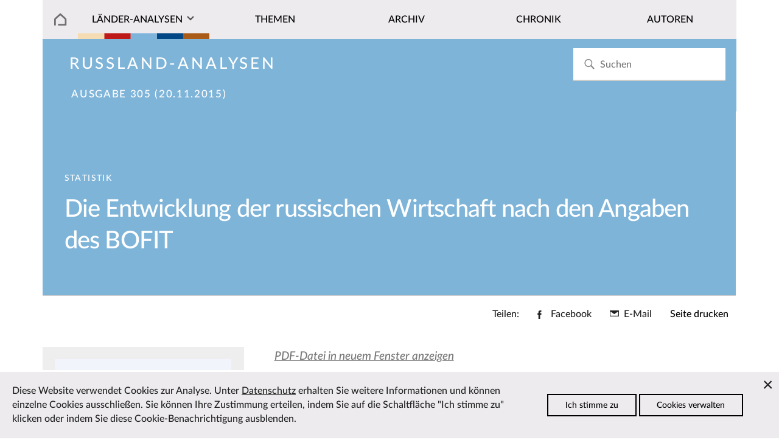

--- FILE ---
content_type: text/css
request_url: https://laender-analysen.de/site/templates/script/pdf.js/web/viewer.css
body_size: 9121
content:
/* Copyright 2014 Mozilla Foundation
 *
 * Licensed under the Apache License, Version 2.0 (the "License");
 * you may not use this file except in compliance with the License.
 * You may obtain a copy of the License at
 *
 *     http://www.apache.org/licenses/LICENSE-2.0
 *
 * Unless required by applicable law or agreed to in writing, software
 * distributed under the License is distributed on an "AS IS" BASIS,
 * WITHOUT WARRANTIES OR CONDITIONS OF ANY KIND, either express or implied.
 * See the License for the specific language governing permissions and
 * limitations under the License.
 */

.textLayer {
  position: absolute;
  left: 0;
  top: 0;
  right: 0;
  bottom: 0;
  overflow: hidden;
  opacity: 0.2;
  line-height: 1.0;
}

.textLayer > span {
  color: transparent;
  position: absolute;
  white-space: pre;
  cursor: text;
  -webkit-transform-origin: 0% 0%;
          transform-origin: 0% 0%;
}

.textLayer .highlight {
  margin: -1px;
  padding: 1px;

  background-color: rgb(180, 0, 170);
  border-radius: 4px;
}

.textLayer .highlight.begin {
  border-radius: 4px 0px 0px 4px;
}

.textLayer .highlight.end {
  border-radius: 0px 4px 4px 0px;
}

.textLayer .highlight.middle {
  border-radius: 0px;
}

.textLayer .highlight.selected {
  background-color: rgb(0, 100, 0);
}

.textLayer ::-moz-selection { background: rgb(0,0,255); }

.textLayer ::selection { background: rgb(0,0,255); }

.textLayer .endOfContent {
  display: block;
  position: absolute;
  left: 0px;
  top: 100%;
  right: 0px;
  bottom: 0px;
  z-index: -1;
  cursor: default;
  -webkit-user-select: none;
     -moz-user-select: none;
      -ms-user-select: none;
          user-select: none;
}

.textLayer .endOfContent.active {
  top: 0px;
}


.annotationLayer section {
  position: absolute;
}

.annotationLayer .linkAnnotation > a,
.annotationLayer .buttonWidgetAnnotation.pushButton > a {
  position: absolute;
  font-size: 1em;
  top: 0;
  left: 0;
  width: 100%;
  height: 100%;
}

.annotationLayer .linkAnnotation > a:hover,
.annotationLayer .buttonWidgetAnnotation.pushButton > a:hover {
  opacity: 0.2;
  background: #ff0;
  box-shadow: 0px 2px 10px #ff0;
}

.annotationLayer .textAnnotation img {
  position: absolute;
  cursor: pointer;
}

.annotationLayer .textWidgetAnnotation input,
.annotationLayer .textWidgetAnnotation textarea,
.annotationLayer .choiceWidgetAnnotation select,
.annotationLayer .buttonWidgetAnnotation.checkBox input,
.annotationLayer .buttonWidgetAnnotation.radioButton input {
  background-color: rgba(0, 54, 255, 0.13);
  border: 1px solid transparent;
  box-sizing: border-box;
  font-size: 9px;
  height: 100%;
  margin: 0;
  padding: 0 3px;
  vertical-align: top;
  width: 100%;
}

.annotationLayer .choiceWidgetAnnotation select option {
  padding: 0;
}

.annotationLayer .buttonWidgetAnnotation.radioButton input {
  border-radius: 50%;
}

.annotationLayer .textWidgetAnnotation textarea {
  font: message-box;
  font-size: 9px;
  resize: none;
}

.annotationLayer .textWidgetAnnotation input[disabled],
.annotationLayer .textWidgetAnnotation textarea[disabled],
.annotationLayer .choiceWidgetAnnotation select[disabled],
.annotationLayer .buttonWidgetAnnotation.checkBox input[disabled],
.annotationLayer .buttonWidgetAnnotation.radioButton input[disabled] {
  background: none;
  border: 1px solid transparent;
  cursor: not-allowed;
}

.annotationLayer .textWidgetAnnotation input:hover,
.annotationLayer .textWidgetAnnotation textarea:hover,
.annotationLayer .choiceWidgetAnnotation select:hover,
.annotationLayer .buttonWidgetAnnotation.checkBox input:hover,
.annotationLayer .buttonWidgetAnnotation.radioButton input:hover {
  border: 1px solid #000;
}

.annotationLayer .textWidgetAnnotation input:focus,
.annotationLayer .textWidgetAnnotation textarea:focus,
.annotationLayer .choiceWidgetAnnotation select:focus {
  background: none;
  border: 1px solid transparent;
}

.annotationLayer .buttonWidgetAnnotation.checkBox input:checked:before,
.annotationLayer .buttonWidgetAnnotation.checkBox input:checked:after,
.annotationLayer .buttonWidgetAnnotation.radioButton input:checked:before {
  background-color: #000;
  content: '';
  display: block;
  position: absolute;
}

.annotationLayer .buttonWidgetAnnotation.checkBox input:checked:before,
.annotationLayer .buttonWidgetAnnotation.checkBox input:checked:after {
  height: 80%;
  left: 45%;
  width: 1px;
}

.annotationLayer .buttonWidgetAnnotation.checkBox input:checked:before {
  -webkit-transform: rotate(45deg);
          transform: rotate(45deg);
}

.annotationLayer .buttonWidgetAnnotation.checkBox input:checked:after {
  -webkit-transform: rotate(-45deg);
          transform: rotate(-45deg);
}

.annotationLayer .buttonWidgetAnnotation.radioButton input:checked:before {
  border-radius: 50%;
  height: 50%;
  left: 30%;
  top: 20%;
  width: 50%;
}

.annotationLayer .textWidgetAnnotation input.comb {
  font-family: monospace;
  padding-left: 2px;
  padding-right: 0;
}

.annotationLayer .textWidgetAnnotation input.comb:focus {
  /*
   * Letter spacing is placed on the right side of each character. Hence, the
   * letter spacing of the last character may be placed outside the visible
   * area, causing horizontal scrolling. We avoid this by extending the width
   * when the element has focus and revert this when it loses focus.
   */
  width: 115%;
}

.annotationLayer .buttonWidgetAnnotation.checkBox input,
.annotationLayer .buttonWidgetAnnotation.radioButton input {
  -webkit-appearance: none;
     -moz-appearance: none;
          appearance: none;
  padding: 0;
}

.annotationLayer .popupWrapper {
  position: absolute;
  width: 20em;
}

.annotationLayer .popup {
  position: absolute;
  z-index: 200;
  max-width: 20em;
  background-color: #FFFF99;
  box-shadow: 0px 2px 5px #333;
  border-radius: 2px;
  padding: 0.6em;
  margin-left: 5px;
  cursor: pointer;
  font: message-box;
  word-wrap: break-word;
}

.annotationLayer .popup h1 {
  font-size: 1em;
  border-bottom: 1px solid #000000;
  margin: 0;
  padding-bottom: 0.2em;
}

.annotationLayer .popup p {
  margin: 0;
  padding-top: 0.2em;
}

.annotationLayer .highlightAnnotation,
.annotationLayer .underlineAnnotation,
.annotationLayer .squigglyAnnotation,
.annotationLayer .strikeoutAnnotation,
.annotationLayer .lineAnnotation svg line,
.annotationLayer .squareAnnotation svg rect,
.annotationLayer .circleAnnotation svg ellipse,
.annotationLayer .polylineAnnotation svg polyline,
.annotationLayer .polygonAnnotation svg polygon,
.annotationLayer .inkAnnotation svg polyline,
.annotationLayer .stampAnnotation,
.annotationLayer .fileAttachmentAnnotation {
  cursor: pointer;
}

.pdfViewer .canvasWrapper {
  overflow: hidden;
}

.pdfViewer .page {
  direction: ltr;
  width: 816px;
  height: 1056px;
  margin: 1px auto -8px auto;
  position: relative;
  overflow: visible;
  border: 9px solid transparent;
  background-clip: content-box;
  -o-border-image: url(images/shadow.png) 9 9 repeat;
     border-image: url(images/shadow.png) 9 9 repeat;
  background-color: white;
}

.pdfViewer.removePageBorders .page {
  margin: 0px auto 10px auto;
  border: none;
}

.pdfViewer.singlePageView {
  display: inline-block;
}

.pdfViewer.singlePageView .page {
  margin: 0;
  border: none;
}

.pdfViewer.scrollHorizontal, .pdfViewer.scrollWrapped, .spread {
  margin-left: 3.5px;
  margin-right: 3.5px;
  text-align: center;
}

.pdfViewer.scrollHorizontal, .spread {
  white-space: nowrap;
}

.pdfViewer.removePageBorders,
.pdfViewer.scrollHorizontal .spread,
.pdfViewer.scrollWrapped .spread {
  margin-left: 0;
  margin-right: 0;
}

.spread .page,
.pdfViewer.scrollHorizontal .page,
.pdfViewer.scrollWrapped .page,
.pdfViewer.scrollHorizontal .spread,
.pdfViewer.scrollWrapped .spread {
  display: inline-block;
  vertical-align: middle;
}

.spread .page,
.pdfViewer.scrollHorizontal .page,
.pdfViewer.scrollWrapped .page {
  margin-left: -3.5px;
  margin-right: -3.5px;
}

.pdfViewer.removePageBorders .spread .page,
.pdfViewer.removePageBorders.scrollHorizontal .page,
.pdfViewer.removePageBorders.scrollWrapped .page {
  margin-left: 5px;
  margin-right: 5px;
}

.pdfViewer .page canvas {
  margin: 0;
  display: block;
}

.pdfViewer .page canvas[hidden] {
  display: none;
}

.pdfViewer .page .loadingIcon {
  position: absolute;
  display: block;
  left: 0;
  top: 0;
  right: 0;
  bottom: 0;
  background: url('images/loading-icon.gif') center no-repeat;
}

.pdfPresentationMode .pdfViewer {
  margin-left: 0;
  margin-right: 0;
}

.pdfPresentationMode .pdfViewer .page,
.pdfPresentationMode .pdfViewer .spread {
  display: block;
}

.pdfPresentationMode .pdfViewer .page,
.pdfPresentationMode .pdfViewer.removePageBorders .page {
  margin-left: auto;
  margin-right: auto;
}

.pdfPresentationMode:-ms-fullscreen .pdfViewer .page {
  margin-bottom: 100% !important;
}

.pdfPresentationMode:-webkit-full-screen .pdfViewer .page {
  margin-bottom: 100%;
  border: 0;
}

.pdfPresentationMode:-moz-full-screen .pdfViewer .page {
  margin-bottom: 100%;
  border: 0;
}

.pdfPresentationMode:fullscreen .pdfViewer .page {
  margin-bottom: 100%;
  border: 0;
}

:root {
  --sidebar-width: 200px;
}

* {
  padding: 0;
  margin: 0;
}

html {
  height: 100%;
  width: 100%;
  /* Font size is needed to make the activity bar the correct size. */
  font-size: 10px;
}

body {
  height: 100%;
  width: 100%;
  background-color: #404040;
  background-image: url(images/texture.png);
}

body,
input,
button,
select {
  font: message-box;
  outline: none;
}

.hidden {
  display: none !important;
}
[hidden] {
  display: none !important;
}

#viewerContainer.pdfPresentationMode:-ms-fullscreen {
  top: 0px !important;
  overflow: hidden !important;
}

#viewerContainer.pdfPresentationMode:-ms-fullscreen::-ms-backdrop {
  background-color: #000;
}

#viewerContainer.pdfPresentationMode:-webkit-full-screen {
  top: 0px;
  border-top: 2px solid transparent;
  background-color: #000;
  width: 100%;
  height: 100%;
  overflow: hidden;
  cursor: none;
  -webkit-user-select: none;
          user-select: none;
}

#viewerContainer.pdfPresentationMode:-moz-full-screen {
  top: 0px;
  border-top: 2px solid transparent;
  background-color: #000;
  width: 100%;
  height: 100%;
  overflow: hidden;
  cursor: none;
  -moz-user-select: none;
       user-select: none;
}

#viewerContainer.pdfPresentationMode:-ms-fullscreen {
  top: 0px;
  border-top: 2px solid transparent;
  background-color: #000;
  width: 100%;
  height: 100%;
  overflow: hidden;
  cursor: none;
  -ms-user-select: none;
      user-select: none;
}

#viewerContainer.pdfPresentationMode:fullscreen {
  top: 0px;
  border-top: 2px solid transparent;
  background-color: #000;
  width: 100%;
  height: 100%;
  overflow: hidden;
  cursor: none;
  -webkit-user-select: none;
     -moz-user-select: none;
      -ms-user-select: none;
          user-select: none;
}

.pdfPresentationMode:-webkit-full-screen a:not(.internalLink) {
  display: none;
}

.pdfPresentationMode:-moz-full-screen a:not(.internalLink) {
  display: none;
}

.pdfPresentationMode:-ms-fullscreen a:not(.internalLink) {
  display: none;
}

.pdfPresentationMode:fullscreen a:not(.internalLink) {
  display: none;
}

.pdfPresentationMode:-webkit-full-screen .textLayer > span {
  cursor: none;
}

.pdfPresentationMode:-moz-full-screen .textLayer > span {
  cursor: none;
}

.pdfPresentationMode:-ms-fullscreen .textLayer > span {
  cursor: none;
}

.pdfPresentationMode:fullscreen .textLayer > span {
  cursor: none;
}

.pdfPresentationMode.pdfPresentationModeControls > *,
.pdfPresentationMode.pdfPresentationModeControls .textLayer > span {
  cursor: default;
}

#outerContainer {
  width: 100%;
  height: 100%;
  position: relative;
}

#sidebarContainer {
  position: absolute;
  top: 32px;
  bottom: 0;
  width: 200px; /* Here, and elsewhere below, keep the constant value for compatibility
                   with older browsers that lack support for CSS variables. */
  width: var(--sidebar-width);
  visibility: hidden;
  z-index: 100;
  border-top: 1px solid #333;

  transition-duration: 200ms;
  transition-timing-function: ease;
}
html[dir='ltr'] #sidebarContainer {
  transition-property: left;
  left: -200px;
  left: calc(-1 * var(--sidebar-width));
}
html[dir='rtl'] #sidebarContainer {
  transition-property: right;
  right: -200px;
  right: calc(-1 * var(--sidebar-width));
}

.loadingInProgress #sidebarContainer {
  top: 36px;
}

#outerContainer.sidebarResizing #sidebarContainer {
  /* Improve responsiveness and avoid visual glitches when the sidebar is resized. */
  transition-duration: 0s;
  /* Prevent e.g. the thumbnails being selected when the sidebar is resized. */
  -webkit-user-select: none;
     -moz-user-select: none;
      -ms-user-select: none;
          user-select: none;
}

#outerContainer.sidebarMoving #sidebarContainer,
#outerContainer.sidebarOpen #sidebarContainer {
  visibility: visible;
}
html[dir='ltr'] #outerContainer.sidebarOpen #sidebarContainer {
  left: 0px;
}
html[dir='rtl'] #outerContainer.sidebarOpen #sidebarContainer {
  right: 0px;
}

#mainContainer {
  position: absolute;
  top: 0;
  right: 0;
  bottom: 0;
  left: 0;
  min-width: 320px;
}

#sidebarContent {
  top: 32px;
  bottom: 0;
  overflow: auto;
  -webkit-overflow-scrolling: touch;
  position: absolute;
  width: 100%;
  background-color: hsla(0,0%,0%,.1);
}
html[dir='ltr'] #sidebarContent {
  left: 0;
  box-shadow: inset -1px 0 0 hsla(0,0%,0%,.25);
}
html[dir='rtl'] #sidebarContent {
  right: 0;
  box-shadow: inset 1px 0 0 hsla(0,0%,0%,.25);
}

#viewerContainer {
  overflow: auto;
  -webkit-overflow-scrolling: touch;
  position: absolute;
  top: 32px;
  right: 0;
  bottom: 0;
  left: 0;
  outline: none;
}
#viewerContainer:not(.pdfPresentationMode) {
  transition-duration: 200ms;
  transition-timing-function: ease;
}
html[dir='ltr'] #viewerContainer {
  box-shadow: inset 1px 0 0 hsla(0,0%,100%,.05);
}
html[dir='rtl'] #viewerContainer {
  box-shadow: inset -1px 0 0 hsla(0,0%,100%,.05);
}

#outerContainer.sidebarResizing #viewerContainer {
  /* Improve responsiveness and avoid visual glitches when the sidebar is resized. */
  transition-duration: 0s;
}

html[dir='ltr'] #outerContainer.sidebarOpen #viewerContainer:not(.pdfPresentationMode) {
  transition-property: left;
  left: 200px;
  left: var(--sidebar-width);
}
html[dir='rtl'] #outerContainer.sidebarOpen #viewerContainer:not(.pdfPresentationMode) {
  transition-property: right;
  right: 200px;
  right: var(--sidebar-width);
}

.toolbar {
  position: relative;
  left: 0;
  right: 0;
  z-index: 9999;
  cursor: default;
}

#toolbarContainer {
  width: 100%;
}

#toolbarSidebar {
  width: 100%;
  height: 32px;
  background-color: #424242; /* fallback */
  background-image: url(images/texture.png),
                    linear-gradient(hsla(0,0%,30%,.99), hsla(0,0%,25%,.95));
}
html[dir='ltr'] #toolbarSidebar {
  box-shadow: inset -1px 0 0 rgba(0, 0, 0, 0.25),
              inset 0 -1px 0 hsla(0,0%,100%,.05),
              0 1px 0 hsla(0,0%,0%,.15),
              0 0 1px hsla(0,0%,0%,.1);
}
html[dir='rtl'] #toolbarSidebar {
  box-shadow: inset 1px 0 0 rgba(0, 0, 0, 0.25),
              inset 0 1px 0 hsla(0,0%,100%,.05),
              0 1px 0 hsla(0,0%,0%,.15),
              0 0 1px hsla(0,0%,0%,.1);
}

#sidebarResizer {
  position: absolute;
  top: 0;
  bottom: 0;
  width: 6px;
  z-index: 200;
  cursor: ew-resize;
}
html[dir='ltr'] #sidebarResizer {
  right: -6px;
}
html[dir='rtl'] #sidebarResizer {
  left: -6px;
}

#toolbarContainer, .findbar, .secondaryToolbar {
  position: relative;
  height: 32px;
  background-color: #474747; /* fallback */
  background-image: url(images/texture.png),
                    linear-gradient(hsla(0,0%,32%,.99), hsla(0,0%,27%,.95));
}
html[dir='ltr'] #toolbarContainer, .findbar, .secondaryToolbar {
  box-shadow: inset 0 1px 1px hsla(0,0%,0%,.15),
              inset 0 -1px 0 hsla(0,0%,100%,.05),
              0 1px 0 hsla(0,0%,0%,.15),
              0 1px 1px hsla(0,0%,0%,.1);
}
html[dir='rtl'] #toolbarContainer, .findbar, .secondaryToolbar {
  box-shadow: inset 0 1px 1px hsla(0,0%,0%,.15),
              inset 0 -1px 0 hsla(0,0%,100%,.05),
              0 1px 0 hsla(0,0%,0%,.15),
              0 1px 1px hsla(0,0%,0%,.1);
}

#toolbarViewer {
  height: 32px;
}

#loadingBar {
  position: relative;
  width: 100%;
  height: 4px;
  background-color: #333;
  border-bottom: 1px solid #333;
}

#loadingBar .progress {
  position: absolute;
  top: 0;
  left: 0;
  width: 0%;
  height: 100%;
  background-color: #ddd;
  overflow: hidden;
  transition: width 200ms;
}

@-webkit-keyframes progressIndeterminate {
  0% { left: -142px; }
  100% { left: 0; }
}

@keyframes progressIndeterminate {
  0% { left: -142px; }
  100% { left: 0; }
}

#loadingBar .progress.indeterminate {
  background-color: #999;
  transition: none;
}

#loadingBar .progress.indeterminate .glimmer {
  position: absolute;
  top: 0;
  left: 0;
  height: 100%;
  width: calc(100% + 150px);

  background: repeating-linear-gradient(135deg,
                                        #bbb 0, #999 5px,
                                        #999 45px, #ddd 55px,
                                        #ddd 95px, #bbb 100px);

  -webkit-animation: progressIndeterminate 950ms linear infinite;

          animation: progressIndeterminate 950ms linear infinite;
}

.findbar, .secondaryToolbar {
  top: 32px;
  position: absolute;
  z-index: 10000;
  height: auto;
  min-width: 16px;
  padding: 0px 6px 0px 6px;
  margin: 4px 2px 4px 2px;
  color: hsl(0,0%,85%);
  font-size: 12px;
  line-height: 14px;
  text-align: left;
  cursor: default;
}

.findbar {
  min-width: 300px;
}
.findbar > div {
  height: 32px;
}
.findbar.wrapContainers > div {
  clear: both;
}
.findbar.wrapContainers > div#findbarMessageContainer {
  height: auto;
}
html[dir='ltr'] .findbar {
  left: 68px;
}
html[dir='rtl'] .findbar {
  right: 68px;
}

.findbar label {
  -webkit-user-select: none;
     -moz-user-select: none;
      -ms-user-select: none;
          user-select: none;
}

#findInput {
  width: 200px;
}
#findInput::-webkit-input-placeholder {
  color: hsl(0, 0%, 75%);
}
#findInput:-ms-input-placeholder {
  font-style: italic;
}
#findInput::-ms-input-placeholder {
  font-style: italic;
}
#findInput::placeholder {
  font-style: italic;
}
#findInput[data-status="pending"] {
  background-image: url(images/loading-small.png);
  background-repeat: no-repeat;
  background-position: right;
}
html[dir='rtl'] #findInput[data-status="pending"] {
  background-position: left;
}

.secondaryToolbar {
  padding: 6px;
  height: auto;
  z-index: 30000;
}
html[dir='ltr'] .secondaryToolbar {
  right: 4px;
}
html[dir='rtl'] .secondaryToolbar {
  left: 4px;
}

#secondaryToolbarButtonContainer {
  max-width: 200px;
  max-height: 400px;
  overflow-y: auto;
  -webkit-overflow-scrolling: touch;
  margin-bottom: -4px;
}

#secondaryToolbarButtonContainer.hiddenScrollModeButtons > .scrollModeButtons,
#secondaryToolbarButtonContainer.hiddenSpreadModeButtons > .spreadModeButtons {
  display: none !important;
}

.doorHanger,
.doorHangerRight {
  border: 1px solid hsla(0,0%,0%,.5);
  border-radius: 2px;
  box-shadow: 0 1px 4px rgba(0, 0, 0, 0.3);
}
.doorHanger:after, .doorHanger:before,
.doorHangerRight:after, .doorHangerRight:before {
  bottom: 100%;
  border: solid transparent;
  content: " ";
  height: 0;
  width: 0;
  position: absolute;
  pointer-events: none;
}
.doorHanger:after,
.doorHangerRight:after {
  border-bottom-color: hsla(0,0%,32%,.99);
  border-width: 8px;
}
.doorHanger:before,
.doorHangerRight:before {
  border-bottom-color: hsla(0,0%,0%,.5);
  border-width: 9px;
}

html[dir='ltr'] .doorHanger:after,
html[dir='rtl'] .doorHangerRight:after {
  left: 13px;
  margin-left: -8px;
}

html[dir='ltr'] .doorHanger:before,
html[dir='rtl'] .doorHangerRight:before {
  left: 13px;
  margin-left: -9px;
}

html[dir='rtl'] .doorHanger:after,
html[dir='ltr'] .doorHangerRight:after {
  right: 13px;
  margin-right: -8px;
}

html[dir='rtl'] .doorHanger:before,
html[dir='ltr'] .doorHangerRight:before {
  right: 13px;
  margin-right: -9px;
}

#findResultsCount {
  background-color: hsl(0, 0%, 85%);
  color: hsl(0, 0%, 32%);
  text-align: center;
  padding: 3px 4px;
}

#findMsg {
  font-style: italic;
  color: #A6B7D0;
}
#findMsg:empty {
  display: none;
}

#findInput.notFound {
  background-color: rgb(255, 102, 102);
}

#toolbarViewerMiddle {
  position: absolute;
  left: 50%;
  -webkit-transform: translateX(-50%);
          transform: translateX(-50%);
}

html[dir='ltr'] #toolbarViewerLeft,
html[dir='rtl'] #toolbarViewerRight {
  float: left;
}
html[dir='ltr'] #toolbarViewerRight,
html[dir='rtl'] #toolbarViewerLeft {
  float: right;
}
html[dir='ltr'] #toolbarViewerLeft > *,
html[dir='ltr'] #toolbarViewerMiddle > *,
html[dir='ltr'] #toolbarViewerRight > *,
html[dir='ltr'] .findbar * {
  position: relative;
  float: left;
}
html[dir='rtl'] #toolbarViewerLeft > *,
html[dir='rtl'] #toolbarViewerMiddle > *,
html[dir='rtl'] #toolbarViewerRight > *,
html[dir='rtl'] .findbar * {
  position: relative;
  float: right;
}

html[dir='ltr'] .splitToolbarButton {
  margin: 3px 2px 4px 0;
  display: inline-block;
}
html[dir='rtl'] .splitToolbarButton {
  margin: 3px 0 4px 2px;
  display: inline-block;
}
html[dir='ltr'] .splitToolbarButton > .toolbarButton {
  border-radius: 0;
  float: left;
}
html[dir='rtl'] .splitToolbarButton > .toolbarButton {
  border-radius: 0;
  float: right;
}

.toolbarButton,
.secondaryToolbarButton,
.overlayButton {
  border: 0 none;
  background: none;
  width: 32px;
  height: 25px;
}

.toolbarButton > span {
  display: inline-block;
  width: 0;
  height: 0;
  overflow: hidden;
}

.toolbarButton[disabled],
.secondaryToolbarButton[disabled],
.overlayButton[disabled] {
  opacity: .5;
}

.splitToolbarButton.toggled .toolbarButton {
  margin: 0;
}

.splitToolbarButton:hover > .toolbarButton,
.splitToolbarButton:focus > .toolbarButton,
.splitToolbarButton.toggled > .toolbarButton,
.toolbarButton.textButton {
  background-color: hsla(0,0%,0%,.12);
  background-image: linear-gradient(hsla(0,0%,100%,.05), hsla(0,0%,100%,0));
  background-clip: padding-box;
  border: 1px solid hsla(0,0%,0%,.35);
  border-color: hsla(0,0%,0%,.32) hsla(0,0%,0%,.38) hsla(0,0%,0%,.42);
  box-shadow: 0 1px 0 hsla(0,0%,100%,.05) inset,
              0 0 1px hsla(0,0%,100%,.15) inset,
              0 1px 0 hsla(0,0%,100%,.05);
  transition-property: background-color, border-color, box-shadow;
  transition-duration: 150ms;
  transition-timing-function: ease;

}
.splitToolbarButton > .toolbarButton:hover,
.splitToolbarButton > .toolbarButton:focus,
.dropdownToolbarButton:hover,
.overlayButton:hover,
.overlayButton:focus,
.toolbarButton.textButton:hover,
.toolbarButton.textButton:focus {
  background-color: hsla(0,0%,0%,.2);
  box-shadow: 0 1px 0 hsla(0,0%,100%,.05) inset,
              0 0 1px hsla(0,0%,100%,.15) inset,
              0 0 1px hsla(0,0%,0%,.05);
  z-index: 199;
}
.splitToolbarButton > .toolbarButton {
  position: relative;
}
html[dir='ltr'] .splitToolbarButton > .toolbarButton:first-child,
html[dir='rtl'] .splitToolbarButton > .toolbarButton:last-child {
  position: relative;
  margin: 0;
  margin-right: -1px;
  border-top-left-radius: 2px;
  border-bottom-left-radius: 2px;
  border-right-color: transparent;
}
html[dir='ltr'] .splitToolbarButton > .toolbarButton:last-child,
html[dir='rtl'] .splitToolbarButton > .toolbarButton:first-child {
  position: relative;
  margin: 0;
  margin-left: -1px;
  border-top-right-radius: 2px;
  border-bottom-right-radius: 2px;
  border-left-color: transparent;
}
.splitToolbarButtonSeparator {
  padding: 8px 0;
  width: 1px;
  background-color: hsla(0,0%,0%,.5);
  z-index: 99;
  box-shadow: 0 0 0 1px hsla(0,0%,100%,.08);
  display: inline-block;
  margin: 5px 0;
}
html[dir='ltr'] .splitToolbarButtonSeparator {
  float: left;
}
html[dir='rtl'] .splitToolbarButtonSeparator {
  float: right;
}
.splitToolbarButton:hover > .splitToolbarButtonSeparator,
.splitToolbarButton.toggled > .splitToolbarButtonSeparator {
  padding: 12px 0;
  margin: 1px 0;
  box-shadow: 0 0 0 1px hsla(0,0%,100%,.03);
  transition-property: padding;
  transition-duration: 10ms;
  transition-timing-function: ease;
}

.toolbarButton,
.dropdownToolbarButton,
.secondaryToolbarButton,
.overlayButton {
  min-width: 16px;
  padding: 2px 6px 0;
  border: 1px solid transparent;
  border-radius: 2px;
  color: hsla(0,0%,100%,.8);
  font-size: 12px;
  line-height: 14px;
  -webkit-user-select: none;
     -moz-user-select: none;
      -ms-user-select: none;
          user-select: none;
  /* Opera does not support user-select, use <... unselectable="on"> instead */
  cursor: default;
  transition-property: background-color, border-color, box-shadow;
  transition-duration: 150ms;
  transition-timing-function: ease;
}

html[dir='ltr'] .toolbarButton,
html[dir='ltr'] .overlayButton,
html[dir='ltr'] .dropdownToolbarButton {
  margin: 3px 2px 4px 0;
}
html[dir='rtl'] .toolbarButton,
html[dir='rtl'] .overlayButton,
html[dir='rtl'] .dropdownToolbarButton {
  margin: 3px 0 4px 2px;
}

.toolbarButton:hover,
.toolbarButton:focus,
.dropdownToolbarButton,
.overlayButton,
.secondaryToolbarButton:hover,
.secondaryToolbarButton:focus {
  background-color: hsla(0,0%,0%,.12);
  background-image: linear-gradient(hsla(0,0%,100%,.05), hsla(0,0%,100%,0));
  background-clip: padding-box;
  border: 1px solid hsla(0,0%,0%,.35);
  border-color: hsla(0,0%,0%,.32) hsla(0,0%,0%,.38) hsla(0,0%,0%,.42);
  box-shadow: 0 1px 0 hsla(0,0%,100%,.05) inset,
              0 0 1px hsla(0,0%,100%,.15) inset,
              0 1px 0 hsla(0,0%,100%,.05);
}

.toolbarButton:hover:active,
.overlayButton:hover:active,
.dropdownToolbarButton:hover:active,
.secondaryToolbarButton:hover:active {
  background-color: hsla(0,0%,0%,.2);
  background-image: linear-gradient(hsla(0,0%,100%,.05), hsla(0,0%,100%,0));
  border-color: hsla(0,0%,0%,.35) hsla(0,0%,0%,.4) hsla(0,0%,0%,.45);
  box-shadow: 0 1px 1px hsla(0,0%,0%,.1) inset,
              0 0 1px hsla(0,0%,0%,.2) inset,
              0 1px 0 hsla(0,0%,100%,.05);
  transition-property: background-color, border-color, box-shadow;
  transition-duration: 10ms;
  transition-timing-function: linear;
}

.toolbarButton.toggled,
.splitToolbarButton.toggled > .toolbarButton.toggled,
.secondaryToolbarButton.toggled {
  background-color: hsla(0,0%,0%,.3);
  background-image: linear-gradient(hsla(0,0%,100%,.05), hsla(0,0%,100%,0));
  border-color: hsla(0,0%,0%,.4) hsla(0,0%,0%,.45) hsla(0,0%,0%,.5);
  box-shadow: 0 1px 1px hsla(0,0%,0%,.1) inset,
              0 0 1px hsla(0,0%,0%,.2) inset,
              0 1px 0 hsla(0,0%,100%,.05);
  transition-property: background-color, border-color, box-shadow;
  transition-duration: 10ms;
  transition-timing-function: linear;
}

.toolbarButton.toggled:hover:active,
.splitToolbarButton.toggled > .toolbarButton.toggled:hover:active,
.secondaryToolbarButton.toggled:hover:active {
  background-color: hsla(0,0%,0%,.4);
  border-color: hsla(0,0%,0%,.4) hsla(0,0%,0%,.5) hsla(0,0%,0%,.55);
  box-shadow: 0 1px 1px hsla(0,0%,0%,.2) inset,
              0 0 1px hsla(0,0%,0%,.3) inset,
              0 1px 0 hsla(0,0%,100%,.05);
}

.dropdownToolbarButton {
  width: 120px;
  max-width: 120px;
  padding: 0;
  overflow: hidden;
  background: url(images/toolbarButton-menuArrows.png) no-repeat;
}
html[dir='ltr'] .dropdownToolbarButton {
  background-position: 95%;
}
html[dir='rtl'] .dropdownToolbarButton {
  background-position: 5%;
}

.dropdownToolbarButton > select {
  min-width: 140px;
  font-size: 12px;
  color: hsl(0,0%,95%);
  margin: 0;
  padding: 3px 2px 2px;
  border: none;
  background: rgba(0,0,0,0); /* Opera does not support 'transparent' <select> background */
}

.dropdownToolbarButton > select > option {
  background: hsl(0,0%,24%);
}

#customScaleOption {
  display: none;
}

#pageWidthOption {
  border-bottom: 1px rgba(255, 255, 255, .5) solid;
}

html[dir='ltr'] .splitToolbarButton:first-child,
html[dir='ltr'] .toolbarButton:first-child,
html[dir='rtl'] .splitToolbarButton:last-child,
html[dir='rtl'] .toolbarButton:last-child {
  margin-left: 4px;
}
html[dir='ltr'] .splitToolbarButton:last-child,
html[dir='ltr'] .toolbarButton:last-child,
html[dir='rtl'] .splitToolbarButton:first-child,
html[dir='rtl'] .toolbarButton:first-child {
  margin-right: 4px;
}

.toolbarButtonSpacer {
  width: 30px;
  display: inline-block;
  height: 1px;
}

html[dir='ltr'] #findPrevious {
  margin-left: 3px;
}
html[dir='ltr'] #findNext {
  margin-right: 3px;
}

html[dir='rtl'] #findPrevious {
  margin-right: 3px;
}
html[dir='rtl'] #findNext {
  margin-left: 3px;
}

.toolbarButton::before,
.secondaryToolbarButton::before {
  /* All matching images have a size of 16x16
   * All relevant containers have a size of 32x25 */
  position: absolute;
  display: inline-block;
  top: 4px;
  left: 7px;
}

html[dir="ltr"] .secondaryToolbarButton::before {
  left: 4px;
}
html[dir="rtl"] .secondaryToolbarButton::before {
  right: 4px;
}

html[dir='ltr'] .toolbarButton#sidebarToggle::before {
  content: url(images/toolbarButton-sidebarToggle.png);
}
html[dir='rtl'] .toolbarButton#sidebarToggle::before {
  content: url(images/toolbarButton-sidebarToggle-rtl.png);
}

html[dir='ltr'] .toolbarButton#secondaryToolbarToggle::before {
  content: url(images/toolbarButton-secondaryToolbarToggle.png);
}
html[dir='rtl'] .toolbarButton#secondaryToolbarToggle::before {
  content: url(images/toolbarButton-secondaryToolbarToggle-rtl.png);
}

html[dir='ltr'] .toolbarButton.findPrevious::before {
  content: url(images/findbarButton-previous.png);
}
html[dir='rtl'] .toolbarButton.findPrevious::before {
  content: url(images/findbarButton-previous-rtl.png);
}

html[dir='ltr'] .toolbarButton.findNext::before {
  content: url(images/findbarButton-next.png);
}
html[dir='rtl'] .toolbarButton.findNext::before {
  content: url(images/findbarButton-next-rtl.png);
}

html[dir='ltr'] .toolbarButton.pageUp::before {
  content: url(images/toolbarButton-pageUp.png);
}
html[dir='rtl'] .toolbarButton.pageUp::before {
  content: url(images/toolbarButton-pageUp-rtl.png);
}

html[dir='ltr'] .toolbarButton.pageDown::before {
  content: url(images/toolbarButton-pageDown.png);
}
html[dir='rtl'] .toolbarButton.pageDown::before {
  content: url(images/toolbarButton-pageDown-rtl.png);
}

.toolbarButton.zoomOut::before {
  content: url(images/toolbarButton-zoomOut.png);
}

.toolbarButton.zoomIn::before {
  content: url(images/toolbarButton-zoomIn.png);
}

.toolbarButton.presentationMode::before,
.secondaryToolbarButton.presentationMode::before {
  content: url(images/toolbarButton-presentationMode.png);
}

.toolbarButton.print::before,
.secondaryToolbarButton.print::before {
  content: url(images/toolbarButton-print.png);
}

.toolbarButton.openFile::before,
.secondaryToolbarButton.openFile::before {
  content: url(images/toolbarButton-openFile.png);
}

.toolbarButton.download::before,
.secondaryToolbarButton.download::before {
  content: url(images/toolbarButton-download.png);
}

.toolbarButton.bookmark,
.secondaryToolbarButton.bookmark {
  box-sizing: border-box;
  outline: none;
  padding-top: 4px;
  text-decoration: none;
}
.secondaryToolbarButton.bookmark {
  padding-top: 5px;
}

.bookmark[href='#'] {
  opacity: .5;
  pointer-events: none;
}

.toolbarButton.bookmark::before,
.secondaryToolbarButton.bookmark::before {
  content: url(images/toolbarButton-bookmark.png);
}

#viewThumbnail.toolbarButton::before {
  content: url(images/toolbarButton-viewThumbnail.png);
}

html[dir="ltr"] #viewOutline.toolbarButton::before {
  content: url(images/toolbarButton-viewOutline.png);
}
html[dir="rtl"] #viewOutline.toolbarButton::before {
  content: url(images/toolbarButton-viewOutline-rtl.png);
}

#viewAttachments.toolbarButton::before {
  content: url(images/toolbarButton-viewAttachments.png);
}

#viewFind.toolbarButton::before {
  content: url(images/toolbarButton-search.png);
}

.toolbarButton.pdfSidebarNotification::after {
  position: absolute;
  display: inline-block;
  top: 1px;
  /* Create a filled circle, with a diameter of 9 pixels, using only CSS: */
  content: '';
  background-color: #70DB55;
  height: 9px;
  width: 9px;
  border-radius: 50%;
}
html[dir='ltr'] .toolbarButton.pdfSidebarNotification::after {
  left: 17px;
}
html[dir='rtl'] .toolbarButton.pdfSidebarNotification::after {
  right: 17px;
}

.secondaryToolbarButton {
  position: relative;
  margin: 0 0 4px 0;
  padding: 3px 0 1px 0;
  height: auto;
  min-height: 25px;
  width: auto;
  min-width: 100%;
  white-space: normal;
}
html[dir="ltr"] .secondaryToolbarButton {
  padding-left: 24px;
  text-align: left;
}
html[dir="rtl"] .secondaryToolbarButton {
  padding-right: 24px;
  text-align: right;
}
html[dir="ltr"] .secondaryToolbarButton.bookmark {
  padding-left: 27px;
}
html[dir="rtl"] .secondaryToolbarButton.bookmark {
  padding-right: 27px;
}

html[dir="ltr"] .secondaryToolbarButton > span {
  padding-right: 4px;
}
html[dir="rtl"] .secondaryToolbarButton > span {
  padding-left: 4px;
}

.secondaryToolbarButton.firstPage::before {
  content: url(images/secondaryToolbarButton-firstPage.png);
}

.secondaryToolbarButton.lastPage::before {
  content: url(images/secondaryToolbarButton-lastPage.png);
}

.secondaryToolbarButton.rotateCcw::before {
  content: url(images/secondaryToolbarButton-rotateCcw.png);
}

.secondaryToolbarButton.rotateCw::before {
  content: url(images/secondaryToolbarButton-rotateCw.png);
}

.secondaryToolbarButton.selectTool::before {
  content: url(images/secondaryToolbarButton-selectTool.png);
}

.secondaryToolbarButton.handTool::before {
  content: url(images/secondaryToolbarButton-handTool.png);
}

.secondaryToolbarButton.scrollVertical::before {
  content: url(images/secondaryToolbarButton-scrollVertical.png);
}

.secondaryToolbarButton.scrollHorizontal::before {
  content: url(images/secondaryToolbarButton-scrollHorizontal.png);
}

.secondaryToolbarButton.scrollWrapped::before {
  content: url(images/secondaryToolbarButton-scrollWrapped.png);
}

.secondaryToolbarButton.spreadNone::before {
  content: url(images/secondaryToolbarButton-spreadNone.png);
}

.secondaryToolbarButton.spreadOdd::before {
  content: url(images/secondaryToolbarButton-spreadOdd.png);
}

.secondaryToolbarButton.spreadEven::before {
  content: url(images/secondaryToolbarButton-spreadEven.png);
}

.secondaryToolbarButton.documentProperties::before {
  content: url(images/secondaryToolbarButton-documentProperties.png);
}

.verticalToolbarSeparator {
  display: block;
  padding: 8px 0;
  margin: 8px 4px;
  width: 1px;
  background-color: hsla(0,0%,0%,.5);
  box-shadow: 0 0 0 1px hsla(0,0%,100%,.08);
}
html[dir='ltr'] .verticalToolbarSeparator {
  margin-left: 2px;
}
html[dir='rtl'] .verticalToolbarSeparator {
  margin-right: 2px;
}

.horizontalToolbarSeparator {
  display: block;
  margin: 0 0 4px 0;
  height: 1px;
  width: 100%;
  background-color: hsla(0,0%,0%,.5);
  box-shadow: 0 0 0 1px hsla(0,0%,100%,.08);
}

.toolbarField {
  padding: 3px 6px;
  margin: 4px 0 4px 0;
  border: 1px solid transparent;
  border-radius: 2px;
  background-color: hsla(0,0%,100%,.09);
  background-image: linear-gradient(hsla(0,0%,100%,.05), hsla(0,0%,100%,0));
  background-clip: padding-box;
  border: 1px solid hsla(0,0%,0%,.35);
  border-color: hsla(0,0%,0%,.32) hsla(0,0%,0%,.38) hsla(0,0%,0%,.42);
  box-shadow: 0 1px 0 hsla(0,0%,0%,.05) inset,
              0 1px 0 hsla(0,0%,100%,.05);
  color: hsl(0,0%,95%);
  font-size: 12px;
  line-height: 14px;
  outline-style: none;
  transition-property: background-color, border-color, box-shadow;
  transition-duration: 150ms;
  transition-timing-function: ease;
}

.toolbarField[type=checkbox] {
  display: inline-block;
  margin: 8px 0px;
}

.toolbarField.pageNumber {
  -moz-appearance: textfield; /* hides the spinner in moz */
  min-width: 16px;
  text-align: right;
  width: 40px;
}

.toolbarField.pageNumber.visiblePageIsLoading {
  background-image: url(images/loading-small.png);
  background-repeat: no-repeat;
  background-position: 1px;
}

.toolbarField.pageNumber::-webkit-inner-spin-button,
.toolbarField.pageNumber::-webkit-outer-spin-button {
    -webkit-appearance: none;
    margin: 0;
}

.toolbarField:hover {
  background-color: hsla(0,0%,100%,.11);
  border-color: hsla(0,0%,0%,.4) hsla(0,0%,0%,.43) hsla(0,0%,0%,.45);
}

.toolbarField:focus {
  background-color: hsla(0,0%,100%,.15);
  border-color: hsla(204,100%,65%,.8) hsla(204,100%,65%,.85) hsla(204,100%,65%,.9);
}

.toolbarLabel {
  min-width: 16px;
  padding: 3px 6px 3px 2px;
  margin: 4px 2px 4px 0;
  border: 1px solid transparent;
  border-radius: 2px;
  color: hsl(0,0%,85%);
  font-size: 12px;
  line-height: 14px;
  text-align: left;
  -webkit-user-select: none;
     -moz-user-select: none;
      -ms-user-select: none;
          user-select: none;
  cursor: default;
}

#thumbnailView {
  position: absolute;
  width: calc(100% - 60px);
  top: 0;
  bottom: 0;
  padding: 10px 30px 0;
  overflow: auto;
  -webkit-overflow-scrolling: touch;
}

#thumbnailView > a:active,
#thumbnailView > a:focus {
  outline: 0;
}

.thumbnail {
  margin: 0 10px 5px 10px;
}
html[dir='ltr'] .thumbnail {
  float: left;
}
html[dir='rtl'] .thumbnail {
  float: right;
}

#thumbnailView > a:last-of-type > .thumbnail {
  margin-bottom: 10px;
}

#thumbnailView > a:last-of-type > .thumbnail:not([data-loaded]) {
  margin-bottom: 9px;
}

.thumbnail:not([data-loaded]) {
  border: 1px dashed rgba(255, 255, 255, 0.5);
  margin: -1px 9px 4px 9px;
}

.thumbnailImage {
  border: 1px solid transparent;
  box-shadow: 0 0 0 1px rgba(0, 0, 0, 0.5), 0 2px 8px rgba(0, 0, 0, 0.3);
  opacity: 0.8;
  z-index: 99;
  background-color: white;
  background-clip: content-box;
}

.thumbnailSelectionRing {
  border-radius: 2px;
  padding: 7px;
}

a:focus > .thumbnail > .thumbnailSelectionRing > .thumbnailImage,
.thumbnail:hover > .thumbnailSelectionRing > .thumbnailImage {
  opacity: .9;
}

a:focus > .thumbnail > .thumbnailSelectionRing,
.thumbnail:hover > .thumbnailSelectionRing {
  background-color: hsla(0,0%,100%,.15);
  background-image: linear-gradient(hsla(0,0%,100%,.05), hsla(0,0%,100%,0));
  background-clip: padding-box;
  box-shadow: 0 1px 0 hsla(0,0%,100%,.05) inset,
              0 0 1px hsla(0,0%,100%,.2) inset,
              0 0 1px hsla(0,0%,0%,.2);
  color: hsla(0,0%,100%,.9);
}

.thumbnail.selected > .thumbnailSelectionRing > .thumbnailImage {
  box-shadow: 0 0 0 1px hsla(0,0%,0%,.5);
  opacity: 1;
}

.thumbnail.selected > .thumbnailSelectionRing {
  background-color: hsla(0,0%,100%,.3);
  background-image: linear-gradient(hsla(0,0%,100%,.05), hsla(0,0%,100%,0));
  background-clip: padding-box;
  box-shadow: 0 1px 0 hsla(0,0%,100%,.05) inset,
              0 0 1px hsla(0,0%,100%,.1) inset,
              0 0 1px hsla(0,0%,0%,.2);
  color: hsla(0,0%,100%,1);
}

#outlineView,
#attachmentsView {
  position: absolute;
  width: calc(100% - 8px);
  top: 0;
  bottom: 0;
  overflow: auto;
  -webkit-overflow-scrolling: touch;
  -webkit-user-select: none;
     -moz-user-select: none;
      -ms-user-select: none;
          user-select: none;
}

#outlineView {
  padding: 4px 4px 0;
}
#attachmentsView {
  padding: 3px 4px 0;
}

html[dir='ltr'] .outlineWithDeepNesting > .outlineItem,
html[dir='ltr'] .outlineItem > .outlineItems {
  margin-left: 20px;
}

html[dir='rtl'] .outlineWithDeepNesting > .outlineItem,
html[dir='rtl'] .outlineItem > .outlineItems {
  margin-right: 20px;
}

.outlineItem > a,
.attachmentsItem > button {
  text-decoration: none;
  display: inline-block;
  min-width: 95%;
  min-width: calc(100% - 4px); /* Subtract the right padding (left, in RTL mode)
                                  of the container. */
  height: auto;
  margin-bottom: 1px;
  border-radius: 2px;
  color: hsla(0,0%,100%,.8);
  font-size: 13px;
  line-height: 15px;
  -webkit-user-select: none;
     -moz-user-select: none;
      -ms-user-select: none;
          user-select: none;
  white-space: normal;
}

.attachmentsItem > button {
  border: 0 none;
  background: none;
  cursor: pointer;
  width: 100%;
}

html[dir='ltr'] .outlineItem > a {
  padding: 2px 0 5px 4px;
}
html[dir='ltr'] .attachmentsItem > button {
  padding: 2px 0 3px 7px;
  text-align: left;
}

html[dir='rtl'] .outlineItem > a {
  padding: 2px 4px 5px 0;
}
html[dir='rtl'] .attachmentsItem > button {
  padding: 2px 7px 3px 0;
  text-align: right;
}

.outlineItemToggler {
  position: relative;
  height: 0;
  width: 0;
  color: hsla(0,0%,100%,.5);
}
.outlineItemToggler::before {
  content: url(images/treeitem-expanded.png);
  display: inline-block;
  position: absolute;
}
html[dir='ltr'] .outlineItemToggler.outlineItemsHidden::before {
  content: url(images/treeitem-collapsed.png);
}
html[dir='rtl'] .outlineItemToggler.outlineItemsHidden::before {
  content: url(images/treeitem-collapsed-rtl.png);
}
.outlineItemToggler.outlineItemsHidden ~ .outlineItems {
  display: none;
}
html[dir='ltr'] .outlineItemToggler {
  float: left;
}
html[dir='rtl'] .outlineItemToggler {
  float: right;
}
html[dir='ltr'] .outlineItemToggler::before {
  right: 4px;
}
html[dir='rtl'] .outlineItemToggler::before {
  left: 4px;
}

.outlineItemToggler:hover,
.outlineItemToggler:hover + a,
.outlineItemToggler:hover ~ .outlineItems,
.outlineItem > a:hover,
.attachmentsItem > button:hover {
  background-color: hsla(0,0%,100%,.02);
  background-image: linear-gradient(hsla(0,0%,100%,.05), hsla(0,0%,100%,0));
  background-clip: padding-box;
  box-shadow: 0 1px 0 hsla(0,0%,100%,.05) inset,
              0 0 1px hsla(0,0%,100%,.2) inset,
              0 0 1px hsla(0,0%,0%,.2);
  border-radius: 2px;
  color: hsla(0,0%,100%,.9);
}

.outlineItem.selected {
  background-color: hsla(0,0%,100%,.08);
  background-image: linear-gradient(hsla(0,0%,100%,.05), hsla(0,0%,100%,0));
  background-clip: padding-box;
  box-shadow: 0 1px 0 hsla(0,0%,100%,.05) inset,
              0 0 1px hsla(0,0%,100%,.1) inset,
              0 0 1px hsla(0,0%,0%,.2);
  color: hsla(0,0%,100%,1);
}

.noResults {
  font-size: 12px;
  color: hsla(0,0%,100%,.8);
  font-style: italic;
  cursor: default;
}

/* TODO: file FF bug to support ::-moz-selection:window-inactive
   so we can override the opaque grey background when the window is inactive;
   see https://bugzilla.mozilla.org/show_bug.cgi?id=706209 */
::-moz-selection { background: rgba(0,0,255,0.3); }
::selection { background: rgba(0,0,255,0.3); }

#errorWrapper {
  background: none repeat scroll 0 0 #FF5555;
  color: white;
  left: 0;
  position: absolute;
  right: 0;
  z-index: 1000;
  padding: 3px;
  font-size: 0.8em;
}
.loadingInProgress #errorWrapper {
  top: 37px;
}

#errorMessageLeft {
  float: left;
}

#errorMessageRight {
  float: right;
}

#errorMoreInfo {
  background-color: #FFFFFF;
  color: black;
  padding: 3px;
  margin: 3px;
  width: 98%;
}

.overlayButton {
  width: auto;
  margin: 3px 4px 2px 4px !important;
  padding: 2px 6px 3px 6px;
}

#overlayContainer {
  display: table;
  position: absolute;
  width: 100%;
  height: 100%;
  background-color: hsla(0,0%,0%,.2);
  z-index: 40000;
}
#overlayContainer > * {
  overflow: auto;
  -webkit-overflow-scrolling: touch;
}

#overlayContainer > .container {
  display: table-cell;
  vertical-align: middle;
  text-align: center;
}

#overlayContainer > .container > .dialog {
  display: inline-block;
  padding: 15px;
  border-spacing: 4px;
  color: hsl(0,0%,85%);
  font-size: 12px;
  line-height: 14px;
  background-color: #474747; /* fallback */
  background-image: url(images/texture.png),
                    linear-gradient(hsla(0,0%,32%,.99), hsla(0,0%,27%,.95));
  box-shadow: inset 1px 0 0 hsla(0,0%,100%,.08),
              inset 0 1px 1px hsla(0,0%,0%,.15),
              inset 0 -1px 0 hsla(0,0%,100%,.05),
              0 1px 0 hsla(0,0%,0%,.15),
              0 1px 1px hsla(0,0%,0%,.1);
  border: 1px solid hsla(0,0%,0%,.5);
  border-radius: 4px;
  box-shadow: 0 1px 4px rgba(0, 0, 0, 0.3);
}

.dialog > .row {
  display: table-row;
}

.dialog > .row > * {
  display: table-cell;
}

.dialog .toolbarField {
  margin: 5px 0;
}

.dialog .separator {
  display: block;
  margin: 4px 0 4px 0;
  height: 1px;
  width: 100%;
  background-color: hsla(0,0%,0%,.5);
  box-shadow: 0 0 0 1px hsla(0,0%,100%,.08);
}

.dialog .buttonRow {
  text-align: center;
  vertical-align: middle;
}

.dialog :link {
  color: white;
}

#passwordOverlay > .dialog {
  text-align: center;
}
#passwordOverlay .toolbarField {
  width: 200px;
}

#documentPropertiesOverlay > .dialog {
  text-align: left;
}
#documentPropertiesOverlay .row > * {
  min-width: 100px;
}
html[dir='ltr'] #documentPropertiesOverlay .row > * {
  text-align: left;
}
html[dir='rtl'] #documentPropertiesOverlay .row > * {
  text-align: right;
}
#documentPropertiesOverlay .row > span {
  width: 125px;
  word-wrap: break-word;
}
#documentPropertiesOverlay .row > p {
  max-width: 225px;
  word-wrap: break-word;
}
#documentPropertiesOverlay .buttonRow {
  margin-top: 10px;
}

.clearBoth {
  clear: both;
}

.fileInput {
  background: white;
  color: black;
  margin-top: 5px;
  visibility: hidden;
  position: fixed;
  right: 0;
  top: 0;
}

#PDFBug {
  background: none repeat scroll 0 0 white;
  border: 1px solid #666666;
  position: fixed;
  top: 32px;
  right: 0;
  bottom: 0;
  font-size: 10px;
  padding: 0;
  width: 300px;
}
#PDFBug .controls {
    background:#EEEEEE;
    border-bottom: 1px solid #666666;
    padding: 3px;
}
#PDFBug .panels {
  bottom: 0;
  left: 0;
  overflow: auto;
  -webkit-overflow-scrolling: touch;
  position: absolute;
  right: 0;
  top: 27px;
}
#PDFBug button.active {
  font-weight: bold;
}
.debuggerShowText {
  background: none repeat scroll 0 0 yellow;
  color: blue;
}
.debuggerHideText:hover {
  background: none repeat scroll 0 0 yellow;
}
#PDFBug .stats {
  font-family: courier;
  font-size: 10px;
  white-space: pre;
}
#PDFBug .stats .title {
    font-weight: bold;
}
#PDFBug table {
  font-size: 10px;
}

#viewer.textLayer-visible .textLayer {
  opacity: 1.0;
}

#viewer.textLayer-visible .canvasWrapper {
  background-color: rgb(128,255,128);
}

#viewer.textLayer-visible .canvasWrapper canvas {
  mix-blend-mode: screen;
}

#viewer.textLayer-visible .textLayer > span {
  background-color: rgba(255, 255, 0, 0.1);
  color: black;
  border: solid 1px rgba(255, 0, 0, 0.5);
  box-sizing: border-box;
}

#viewer.textLayer-hover .textLayer > span:hover {
  background-color: white;
  color: black;
}

#viewer.textLayer-shadow .textLayer > span {
  background-color: rgba(255,255,255, .6);
  color: black;
}

.grab-to-pan-grab {
  cursor: url("images/grab.cur"), move !important;
  cursor: -webkit-grab !important;
  cursor: grab !important;
}
.grab-to-pan-grab *:not(input):not(textarea):not(button):not(select):not(:link) {
  cursor: inherit !important;
}
.grab-to-pan-grab:active,
.grab-to-pan-grabbing {
  cursor: url("images/grabbing.cur"), move !important;
  cursor: -webkit-grabbing !important;
  cursor: grabbing !important;

  position: fixed;
  background: transparent;
  display: block;
  top: 0;
  left: 0;
  right: 0;
  bottom: 0;
  overflow: hidden;
  z-index: 50000; /* should be higher than anything else in PDF.js! */
}

@page {
  margin: 0;
}

#printContainer {
  display: none;
}

@media screen and (-webkit-min-device-pixel-ratio: 1.1), screen and (min-resolution: 1.1dppx) {
  /* Rules for Retina screens */
  .toolbarButton::before {
    -webkit-transform: scale(0.5);
            transform: scale(0.5);
    top: -5px;
  }

  .secondaryToolbarButton::before {
    -webkit-transform: scale(0.5);
            transform: scale(0.5);
    top: -4px;
  }

  html[dir='ltr'] .toolbarButton::before,
  html[dir='rtl'] .toolbarButton::before {
    left: -1px;
  }

  html[dir='ltr'] .secondaryToolbarButton::before {
    left: -2px;
  }
  html[dir='rtl'] .secondaryToolbarButton::before {
    left: 186px;
  }

  .toolbarField.pageNumber.visiblePageIsLoading,
  #findInput[data-status="pending"] {
    background-image: url(images/loading-small@2x.png);
    background-size: 16px 17px;
  }

  .dropdownToolbarButton {
    background: url(images/toolbarButton-menuArrows@2x.png) no-repeat;
    background-size: 7px 16px;
  }

  html[dir='ltr'] .toolbarButton#sidebarToggle::before {
    content: url(images/toolbarButton-sidebarToggle@2x.png);
  }
  html[dir='rtl'] .toolbarButton#sidebarToggle::before {
    content: url(images/toolbarButton-sidebarToggle-rtl@2x.png);
  }

  html[dir='ltr'] .toolbarButton#secondaryToolbarToggle::before {
    content: url(images/toolbarButton-secondaryToolbarToggle@2x.png);
  }
  html[dir='rtl'] .toolbarButton#secondaryToolbarToggle::before {
    content: url(images/toolbarButton-secondaryToolbarToggle-rtl@2x.png);
  }

  html[dir='ltr'] .toolbarButton.findPrevious::before {
    content: url(images/findbarButton-previous@2x.png);
  }
  html[dir='rtl'] .toolbarButton.findPrevious::before {
    content: url(images/findbarButton-previous-rtl@2x.png);
  }

  html[dir='ltr'] .toolbarButton.findNext::before {
    content: url(images/findbarButton-next@2x.png);
  }
  html[dir='rtl'] .toolbarButton.findNext::before {
    content: url(images/findbarButton-next-rtl@2x.png);
  }

  html[dir='ltr'] .toolbarButton.pageUp::before {
    content: url(images/toolbarButton-pageUp@2x.png);
  }
  html[dir='rtl'] .toolbarButton.pageUp::before {
    content: url(images/toolbarButton-pageUp-rtl@2x.png);
  }

  html[dir='ltr'] .toolbarButton.pageDown::before {
    content: url(images/toolbarButton-pageDown@2x.png);
  }
  html[dir='rtl'] .toolbarButton.pageDown::before {
    content: url(images/toolbarButton-pageDown-rtl@2x.png);
  }

  .toolbarButton.zoomIn::before {
    content: url(images/toolbarButton-zoomIn@2x.png);
  }

  .toolbarButton.zoomOut::before {
    content: url(images/toolbarButton-zoomOut@2x.png);
  }

  .toolbarButton.presentationMode::before,
  .secondaryToolbarButton.presentationMode::before {
    content: url(images/toolbarButton-presentationMode@2x.png);
  }

  .toolbarButton.print::before,
  .secondaryToolbarButton.print::before {
    content: url(images/toolbarButton-print@2x.png);
  }

  .toolbarButton.openFile::before,
  .secondaryToolbarButton.openFile::before {
    content: url(images/toolbarButton-openFile@2x.png);
  }

  .toolbarButton.download::before,
  .secondaryToolbarButton.download::before {
    content: url(images/toolbarButton-download@2x.png);
  }

  .toolbarButton.bookmark::before,
  .secondaryToolbarButton.bookmark::before {
    content: url(images/toolbarButton-bookmark@2x.png);
  }

  #viewThumbnail.toolbarButton::before {
    content: url(images/toolbarButton-viewThumbnail@2x.png);
  }

  html[dir="ltr"] #viewOutline.toolbarButton::before {
    content: url(images/toolbarButton-viewOutline@2x.png);
  }
  html[dir="rtl"] #viewOutline.toolbarButton::before {
    content: url(images/toolbarButton-viewOutline-rtl@2x.png);
  }

  #viewAttachments.toolbarButton::before {
    content: url(images/toolbarButton-viewAttachments@2x.png);
  }

  #viewFind.toolbarButton::before {
    content: url(images/toolbarButton-search@2x.png);
  }

  .secondaryToolbarButton.firstPage::before {
    content: url(images/secondaryToolbarButton-firstPage@2x.png);
  }

  .secondaryToolbarButton.lastPage::before {
    content: url(images/secondaryToolbarButton-lastPage@2x.png);
  }

  .secondaryToolbarButton.rotateCcw::before {
    content: url(images/secondaryToolbarButton-rotateCcw@2x.png);
  }

  .secondaryToolbarButton.rotateCw::before {
    content: url(images/secondaryToolbarButton-rotateCw@2x.png);
  }

  .secondaryToolbarButton.selectTool::before {
    content: url(images/secondaryToolbarButton-selectTool@2x.png);
  }

  .secondaryToolbarButton.handTool::before {
    content: url(images/secondaryToolbarButton-handTool@2x.png);
  }

  .secondaryToolbarButton.scrollVertical::before {
    content: url(images/secondaryToolbarButton-scrollVertical@2x.png);
  }

  .secondaryToolbarButton.scrollHorizontal::before {
    content: url(images/secondaryToolbarButton-scrollHorizontal@2x.png);
  }

  .secondaryToolbarButton.scrollWrapped::before {
    content: url(images/secondaryToolbarButton-scrollWrapped@2x.png);
  }

  .secondaryToolbarButton.spreadNone::before {
    content: url(images/secondaryToolbarButton-spreadNone@2x.png);
  }

  .secondaryToolbarButton.spreadOdd::before {
    content: url(images/secondaryToolbarButton-spreadOdd@2x.png);
  }

  .secondaryToolbarButton.spreadEven::before {
    content: url(images/secondaryToolbarButton-spreadEven@2x.png);
  }

  .secondaryToolbarButton.documentProperties::before {
    content: url(images/secondaryToolbarButton-documentProperties@2x.png);
  }

  .outlineItemToggler::before {
    -webkit-transform: scale(0.5);
            transform: scale(0.5);
    top: -1px;
    content: url(images/treeitem-expanded@2x.png);
  }
  html[dir='ltr'] .outlineItemToggler.outlineItemsHidden::before {
    content: url(images/treeitem-collapsed@2x.png);
  }
  html[dir='rtl'] .outlineItemToggler.outlineItemsHidden::before {
    content: url(images/treeitem-collapsed-rtl@2x.png);
  }
  html[dir='ltr'] .outlineItemToggler::before {
    right: 0;
  }
  html[dir='rtl'] .outlineItemToggler::before {
    left: 0;
  }
}

@media print {
  /* General rules for printing. */
  body {
    background: transparent none;
  }

  /* Rules for browsers that don't support mozPrintCallback. */
  #sidebarContainer, #secondaryToolbar, .toolbar, #loadingBox, #errorWrapper, .textLayer {
    display: none;
  }
  #viewerContainer {
    overflow: visible;
  }

  #mainContainer, #viewerContainer, .page, .page canvas {
    position: static;
    padding: 0;
    margin: 0;
  }

  .page {
    float: left;
    display: none;
    border: none;
    box-shadow: none;
    background-clip: content-box;
    background-color: white;
  }

  .page[data-loaded] {
    display: block;
  }

  .fileInput {
    display: none;
  }

  /* Rules for browsers that support PDF.js printing */
  body[data-pdfjsprinting] #outerContainer {
    display: none;
  }
  body[data-pdfjsprinting] #printContainer {
    display: block;
  }
  #printContainer {
    height: 100%;
  }
  /* wrapper around (scaled) print canvas elements */
  #printContainer > div {
    position: relative;
    top: 0;
    left: 0;
    width: 1px;
    height: 1px;
    overflow: visible;
    page-break-after: always;
    page-break-inside: avoid;
  }
  #printContainer canvas,
  #printContainer img {
    display: block;
  }
}

.visibleLargeView,
.visibleMediumView,
.visibleSmallView {
  display: none;
}

@media all and (max-width: 900px) {
  #toolbarViewerMiddle {
    display: table;
    margin: auto;
    left: auto;
    position: inherit;
    -webkit-transform: none;
            transform: none;
  }
}

@media all and (max-width: 840px) {
  #sidebarContent {
    background-color: hsla(0,0%,0%,.7);
  }

  html[dir='ltr'] #outerContainer.sidebarOpen #viewerContainer {
    left: 0px !important;
  }
  html[dir='rtl'] #outerContainer.sidebarOpen #viewerContainer {
    right: 0px !important;
  }

  #outerContainer .hiddenLargeView,
  #outerContainer .hiddenMediumView {
    display: inherit;
  }
  #outerContainer .visibleLargeView,
  #outerContainer .visibleMediumView {
    display: none;
  }
}

@media all and (max-width: 770px) {
  #outerContainer .hiddenLargeView {
    display: none;
  }
  #outerContainer .visibleLargeView {
    display: inherit;
  }
}

@media all and (max-width: 700px) {
  #outerContainer .hiddenMediumView {
    display: none;
  }
  #outerContainer .visibleMediumView {
    display: inherit;
  }
}

@media all and (max-width: 640px) {
  .hiddenSmallView, .hiddenSmallView * {
    display: none;
  }
  .visibleSmallView {
    display: inherit;
  }
  .toolbarButtonSpacer {
    width: 0;
  }
  html[dir='ltr'] .findbar {
    left: 38px;
  }
  html[dir='rtl'] .findbar {
    right: 38px;
  }
}

@media all and (max-width: 535px) {
  #scaleSelectContainer {
    display: none;
  }
}
